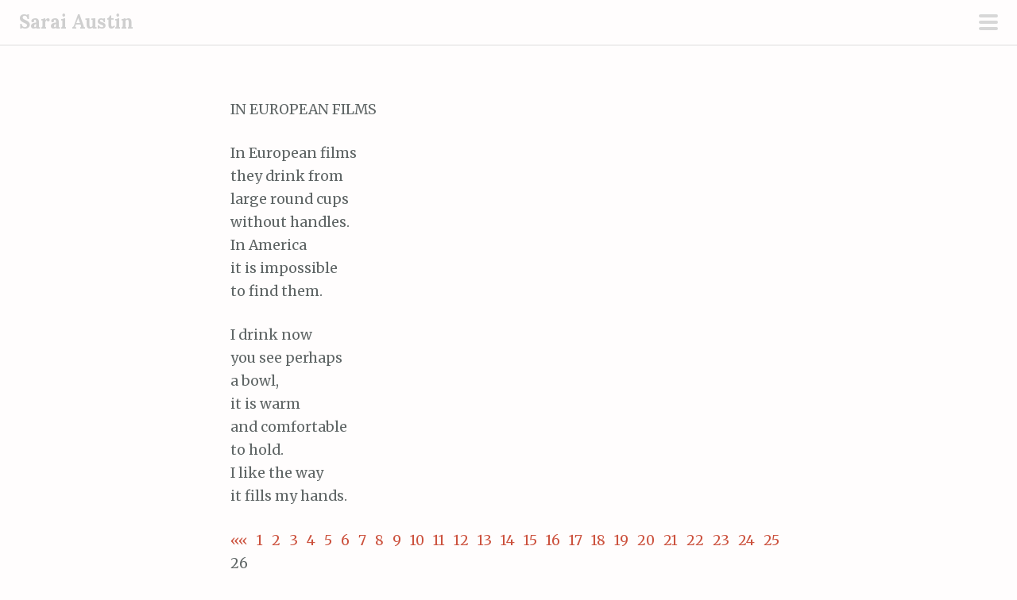

--- FILE ---
content_type: text/html; charset=UTF-8
request_url: https://saraiaustin.com/sarai/chapbooks/386-2/26/
body_size: 13238
content:
<!DOCTYPE html>
<html lang="en-US">
<head>
<meta charset="UTF-8">
<meta name="viewport" content="width=device-width, initial-scale=1">
<title>Other Summers &#8211; (long version) | Sarai Austin | Page 26</title>
<link rel="profile" href="http://gmpg.org/xfn/11">
<link rel="pingback" href="https://saraiaustin.com/xmlrpc.php">

<meta name='robots' content='max-image-preview:large' />
<link rel='dns-prefetch' href='//secure.gravatar.com' />
<link rel='dns-prefetch' href='//stats.wp.com' />
<link rel='dns-prefetch' href='//fonts.googleapis.com' />
<link rel='dns-prefetch' href='//v0.wordpress.com' />
<link rel="alternate" type="application/rss+xml" title="Sarai Austin &raquo; Feed" href="https://saraiaustin.com/feed/" />
<link rel="alternate" type="application/rss+xml" title="Sarai Austin &raquo; Comments Feed" href="https://saraiaustin.com/comments/feed/" />
<link rel="alternate" type="application/rss+xml" title="Sarai Austin &raquo; Other Summers &#8211; (long version) Comments Feed" href="https://saraiaustin.com/sarai/chapbooks/386-2/feed/" />
<link rel="alternate" title="oEmbed (JSON)" type="application/json+oembed" href="https://saraiaustin.com/wp-json/oembed/1.0/embed?url=https%3A%2F%2Fsaraiaustin.com%2Fsarai%2Fchapbooks%2F386-2%2F" />
<link rel="alternate" title="oEmbed (XML)" type="text/xml+oembed" href="https://saraiaustin.com/wp-json/oembed/1.0/embed?url=https%3A%2F%2Fsaraiaustin.com%2Fsarai%2Fchapbooks%2F386-2%2F&#038;format=xml" />
<style id='wp-img-auto-sizes-contain-inline-css' type='text/css'>
img:is([sizes=auto i],[sizes^="auto," i]){contain-intrinsic-size:3000px 1500px}
/*# sourceURL=wp-img-auto-sizes-contain-inline-css */
</style>
<link rel='stylesheet' id='twb-open-sans-css' href='https://fonts.googleapis.com/css?family=Open+Sans%3A300%2C400%2C500%2C600%2C700%2C800&#038;display=swap&#038;ver=6.9' type='text/css' media='all' />
<link rel='stylesheet' id='twbbwg-global-css' href='https://saraiaustin.com/wp-content/plugins/photo-gallery/booster/assets/css/global.css?ver=1.0.0' type='text/css' media='all' />
<link rel='stylesheet' id='scrawl-style-css' href='https://saraiaustin.com/wp-content/themes/My-Scrawl/style.css?ver=6.9' type='text/css' media='all' />
<link rel='stylesheet' id='scrawl-fonts-css' href='https://fonts.googleapis.com/css?family=Lora:400,700|Merriweather:400italic,400,700,700italic&#038;subset=latin%2Clatin-ext' type='text/css' media='all' />
<link rel='stylesheet' id='genericons-css' href='https://saraiaustin.com/wp-content/plugins/jetpack/_inc/genericons/genericons/genericons.css?ver=3.1' type='text/css' media='all' />
<style id='wp-emoji-styles-inline-css' type='text/css'>

	img.wp-smiley, img.emoji {
		display: inline !important;
		border: none !important;
		box-shadow: none !important;
		height: 1em !important;
		width: 1em !important;
		margin: 0 0.07em !important;
		vertical-align: -0.1em !important;
		background: none !important;
		padding: 0 !important;
	}
/*# sourceURL=wp-emoji-styles-inline-css */
</style>
<style id='wp-block-library-inline-css' type='text/css'>
:root{--wp-block-synced-color:#7a00df;--wp-block-synced-color--rgb:122,0,223;--wp-bound-block-color:var(--wp-block-synced-color);--wp-editor-canvas-background:#ddd;--wp-admin-theme-color:#007cba;--wp-admin-theme-color--rgb:0,124,186;--wp-admin-theme-color-darker-10:#006ba1;--wp-admin-theme-color-darker-10--rgb:0,107,160.5;--wp-admin-theme-color-darker-20:#005a87;--wp-admin-theme-color-darker-20--rgb:0,90,135;--wp-admin-border-width-focus:2px}@media (min-resolution:192dpi){:root{--wp-admin-border-width-focus:1.5px}}.wp-element-button{cursor:pointer}:root .has-very-light-gray-background-color{background-color:#eee}:root .has-very-dark-gray-background-color{background-color:#313131}:root .has-very-light-gray-color{color:#eee}:root .has-very-dark-gray-color{color:#313131}:root .has-vivid-green-cyan-to-vivid-cyan-blue-gradient-background{background:linear-gradient(135deg,#00d084,#0693e3)}:root .has-purple-crush-gradient-background{background:linear-gradient(135deg,#34e2e4,#4721fb 50%,#ab1dfe)}:root .has-hazy-dawn-gradient-background{background:linear-gradient(135deg,#faaca8,#dad0ec)}:root .has-subdued-olive-gradient-background{background:linear-gradient(135deg,#fafae1,#67a671)}:root .has-atomic-cream-gradient-background{background:linear-gradient(135deg,#fdd79a,#004a59)}:root .has-nightshade-gradient-background{background:linear-gradient(135deg,#330968,#31cdcf)}:root .has-midnight-gradient-background{background:linear-gradient(135deg,#020381,#2874fc)}:root{--wp--preset--font-size--normal:16px;--wp--preset--font-size--huge:42px}.has-regular-font-size{font-size:1em}.has-larger-font-size{font-size:2.625em}.has-normal-font-size{font-size:var(--wp--preset--font-size--normal)}.has-huge-font-size{font-size:var(--wp--preset--font-size--huge)}.has-text-align-center{text-align:center}.has-text-align-left{text-align:left}.has-text-align-right{text-align:right}.has-fit-text{white-space:nowrap!important}#end-resizable-editor-section{display:none}.aligncenter{clear:both}.items-justified-left{justify-content:flex-start}.items-justified-center{justify-content:center}.items-justified-right{justify-content:flex-end}.items-justified-space-between{justify-content:space-between}.screen-reader-text{border:0;clip-path:inset(50%);height:1px;margin:-1px;overflow:hidden;padding:0;position:absolute;width:1px;word-wrap:normal!important}.screen-reader-text:focus{background-color:#ddd;clip-path:none;color:#444;display:block;font-size:1em;height:auto;left:5px;line-height:normal;padding:15px 23px 14px;text-decoration:none;top:5px;width:auto;z-index:100000}html :where(.has-border-color){border-style:solid}html :where([style*=border-top-color]){border-top-style:solid}html :where([style*=border-right-color]){border-right-style:solid}html :where([style*=border-bottom-color]){border-bottom-style:solid}html :where([style*=border-left-color]){border-left-style:solid}html :where([style*=border-width]){border-style:solid}html :where([style*=border-top-width]){border-top-style:solid}html :where([style*=border-right-width]){border-right-style:solid}html :where([style*=border-bottom-width]){border-bottom-style:solid}html :where([style*=border-left-width]){border-left-style:solid}html :where(img[class*=wp-image-]){height:auto;max-width:100%}:where(figure){margin:0 0 1em}html :where(.is-position-sticky){--wp-admin--admin-bar--position-offset:var(--wp-admin--admin-bar--height,0px)}@media screen and (max-width:600px){html :where(.is-position-sticky){--wp-admin--admin-bar--position-offset:0px}}

/*# sourceURL=wp-block-library-inline-css */
</style><style id='global-styles-inline-css' type='text/css'>
:root{--wp--preset--aspect-ratio--square: 1;--wp--preset--aspect-ratio--4-3: 4/3;--wp--preset--aspect-ratio--3-4: 3/4;--wp--preset--aspect-ratio--3-2: 3/2;--wp--preset--aspect-ratio--2-3: 2/3;--wp--preset--aspect-ratio--16-9: 16/9;--wp--preset--aspect-ratio--9-16: 9/16;--wp--preset--color--black: #000000;--wp--preset--color--cyan-bluish-gray: #abb8c3;--wp--preset--color--white: #ffffff;--wp--preset--color--pale-pink: #f78da7;--wp--preset--color--vivid-red: #cf2e2e;--wp--preset--color--luminous-vivid-orange: #ff6900;--wp--preset--color--luminous-vivid-amber: #fcb900;--wp--preset--color--light-green-cyan: #7bdcb5;--wp--preset--color--vivid-green-cyan: #00d084;--wp--preset--color--pale-cyan-blue: #8ed1fc;--wp--preset--color--vivid-cyan-blue: #0693e3;--wp--preset--color--vivid-purple: #9b51e0;--wp--preset--gradient--vivid-cyan-blue-to-vivid-purple: linear-gradient(135deg,rgb(6,147,227) 0%,rgb(155,81,224) 100%);--wp--preset--gradient--light-green-cyan-to-vivid-green-cyan: linear-gradient(135deg,rgb(122,220,180) 0%,rgb(0,208,130) 100%);--wp--preset--gradient--luminous-vivid-amber-to-luminous-vivid-orange: linear-gradient(135deg,rgb(252,185,0) 0%,rgb(255,105,0) 100%);--wp--preset--gradient--luminous-vivid-orange-to-vivid-red: linear-gradient(135deg,rgb(255,105,0) 0%,rgb(207,46,46) 100%);--wp--preset--gradient--very-light-gray-to-cyan-bluish-gray: linear-gradient(135deg,rgb(238,238,238) 0%,rgb(169,184,195) 100%);--wp--preset--gradient--cool-to-warm-spectrum: linear-gradient(135deg,rgb(74,234,220) 0%,rgb(151,120,209) 20%,rgb(207,42,186) 40%,rgb(238,44,130) 60%,rgb(251,105,98) 80%,rgb(254,248,76) 100%);--wp--preset--gradient--blush-light-purple: linear-gradient(135deg,rgb(255,206,236) 0%,rgb(152,150,240) 100%);--wp--preset--gradient--blush-bordeaux: linear-gradient(135deg,rgb(254,205,165) 0%,rgb(254,45,45) 50%,rgb(107,0,62) 100%);--wp--preset--gradient--luminous-dusk: linear-gradient(135deg,rgb(255,203,112) 0%,rgb(199,81,192) 50%,rgb(65,88,208) 100%);--wp--preset--gradient--pale-ocean: linear-gradient(135deg,rgb(255,245,203) 0%,rgb(182,227,212) 50%,rgb(51,167,181) 100%);--wp--preset--gradient--electric-grass: linear-gradient(135deg,rgb(202,248,128) 0%,rgb(113,206,126) 100%);--wp--preset--gradient--midnight: linear-gradient(135deg,rgb(2,3,129) 0%,rgb(40,116,252) 100%);--wp--preset--font-size--small: 13px;--wp--preset--font-size--medium: 20px;--wp--preset--font-size--large: 36px;--wp--preset--font-size--x-large: 42px;--wp--preset--spacing--20: 0.44rem;--wp--preset--spacing--30: 0.67rem;--wp--preset--spacing--40: 1rem;--wp--preset--spacing--50: 1.5rem;--wp--preset--spacing--60: 2.25rem;--wp--preset--spacing--70: 3.38rem;--wp--preset--spacing--80: 5.06rem;--wp--preset--shadow--natural: 6px 6px 9px rgba(0, 0, 0, 0.2);--wp--preset--shadow--deep: 12px 12px 50px rgba(0, 0, 0, 0.4);--wp--preset--shadow--sharp: 6px 6px 0px rgba(0, 0, 0, 0.2);--wp--preset--shadow--outlined: 6px 6px 0px -3px rgb(255, 255, 255), 6px 6px rgb(0, 0, 0);--wp--preset--shadow--crisp: 6px 6px 0px rgb(0, 0, 0);}:where(.is-layout-flex){gap: 0.5em;}:where(.is-layout-grid){gap: 0.5em;}body .is-layout-flex{display: flex;}.is-layout-flex{flex-wrap: wrap;align-items: center;}.is-layout-flex > :is(*, div){margin: 0;}body .is-layout-grid{display: grid;}.is-layout-grid > :is(*, div){margin: 0;}:where(.wp-block-columns.is-layout-flex){gap: 2em;}:where(.wp-block-columns.is-layout-grid){gap: 2em;}:where(.wp-block-post-template.is-layout-flex){gap: 1.25em;}:where(.wp-block-post-template.is-layout-grid){gap: 1.25em;}.has-black-color{color: var(--wp--preset--color--black) !important;}.has-cyan-bluish-gray-color{color: var(--wp--preset--color--cyan-bluish-gray) !important;}.has-white-color{color: var(--wp--preset--color--white) !important;}.has-pale-pink-color{color: var(--wp--preset--color--pale-pink) !important;}.has-vivid-red-color{color: var(--wp--preset--color--vivid-red) !important;}.has-luminous-vivid-orange-color{color: var(--wp--preset--color--luminous-vivid-orange) !important;}.has-luminous-vivid-amber-color{color: var(--wp--preset--color--luminous-vivid-amber) !important;}.has-light-green-cyan-color{color: var(--wp--preset--color--light-green-cyan) !important;}.has-vivid-green-cyan-color{color: var(--wp--preset--color--vivid-green-cyan) !important;}.has-pale-cyan-blue-color{color: var(--wp--preset--color--pale-cyan-blue) !important;}.has-vivid-cyan-blue-color{color: var(--wp--preset--color--vivid-cyan-blue) !important;}.has-vivid-purple-color{color: var(--wp--preset--color--vivid-purple) !important;}.has-black-background-color{background-color: var(--wp--preset--color--black) !important;}.has-cyan-bluish-gray-background-color{background-color: var(--wp--preset--color--cyan-bluish-gray) !important;}.has-white-background-color{background-color: var(--wp--preset--color--white) !important;}.has-pale-pink-background-color{background-color: var(--wp--preset--color--pale-pink) !important;}.has-vivid-red-background-color{background-color: var(--wp--preset--color--vivid-red) !important;}.has-luminous-vivid-orange-background-color{background-color: var(--wp--preset--color--luminous-vivid-orange) !important;}.has-luminous-vivid-amber-background-color{background-color: var(--wp--preset--color--luminous-vivid-amber) !important;}.has-light-green-cyan-background-color{background-color: var(--wp--preset--color--light-green-cyan) !important;}.has-vivid-green-cyan-background-color{background-color: var(--wp--preset--color--vivid-green-cyan) !important;}.has-pale-cyan-blue-background-color{background-color: var(--wp--preset--color--pale-cyan-blue) !important;}.has-vivid-cyan-blue-background-color{background-color: var(--wp--preset--color--vivid-cyan-blue) !important;}.has-vivid-purple-background-color{background-color: var(--wp--preset--color--vivid-purple) !important;}.has-black-border-color{border-color: var(--wp--preset--color--black) !important;}.has-cyan-bluish-gray-border-color{border-color: var(--wp--preset--color--cyan-bluish-gray) !important;}.has-white-border-color{border-color: var(--wp--preset--color--white) !important;}.has-pale-pink-border-color{border-color: var(--wp--preset--color--pale-pink) !important;}.has-vivid-red-border-color{border-color: var(--wp--preset--color--vivid-red) !important;}.has-luminous-vivid-orange-border-color{border-color: var(--wp--preset--color--luminous-vivid-orange) !important;}.has-luminous-vivid-amber-border-color{border-color: var(--wp--preset--color--luminous-vivid-amber) !important;}.has-light-green-cyan-border-color{border-color: var(--wp--preset--color--light-green-cyan) !important;}.has-vivid-green-cyan-border-color{border-color: var(--wp--preset--color--vivid-green-cyan) !important;}.has-pale-cyan-blue-border-color{border-color: var(--wp--preset--color--pale-cyan-blue) !important;}.has-vivid-cyan-blue-border-color{border-color: var(--wp--preset--color--vivid-cyan-blue) !important;}.has-vivid-purple-border-color{border-color: var(--wp--preset--color--vivid-purple) !important;}.has-vivid-cyan-blue-to-vivid-purple-gradient-background{background: var(--wp--preset--gradient--vivid-cyan-blue-to-vivid-purple) !important;}.has-light-green-cyan-to-vivid-green-cyan-gradient-background{background: var(--wp--preset--gradient--light-green-cyan-to-vivid-green-cyan) !important;}.has-luminous-vivid-amber-to-luminous-vivid-orange-gradient-background{background: var(--wp--preset--gradient--luminous-vivid-amber-to-luminous-vivid-orange) !important;}.has-luminous-vivid-orange-to-vivid-red-gradient-background{background: var(--wp--preset--gradient--luminous-vivid-orange-to-vivid-red) !important;}.has-very-light-gray-to-cyan-bluish-gray-gradient-background{background: var(--wp--preset--gradient--very-light-gray-to-cyan-bluish-gray) !important;}.has-cool-to-warm-spectrum-gradient-background{background: var(--wp--preset--gradient--cool-to-warm-spectrum) !important;}.has-blush-light-purple-gradient-background{background: var(--wp--preset--gradient--blush-light-purple) !important;}.has-blush-bordeaux-gradient-background{background: var(--wp--preset--gradient--blush-bordeaux) !important;}.has-luminous-dusk-gradient-background{background: var(--wp--preset--gradient--luminous-dusk) !important;}.has-pale-ocean-gradient-background{background: var(--wp--preset--gradient--pale-ocean) !important;}.has-electric-grass-gradient-background{background: var(--wp--preset--gradient--electric-grass) !important;}.has-midnight-gradient-background{background: var(--wp--preset--gradient--midnight) !important;}.has-small-font-size{font-size: var(--wp--preset--font-size--small) !important;}.has-medium-font-size{font-size: var(--wp--preset--font-size--medium) !important;}.has-large-font-size{font-size: var(--wp--preset--font-size--large) !important;}.has-x-large-font-size{font-size: var(--wp--preset--font-size--x-large) !important;}
/*# sourceURL=global-styles-inline-css */
</style>

<style id='classic-theme-styles-inline-css' type='text/css'>
/*! This file is auto-generated */
.wp-block-button__link{color:#fff;background-color:#32373c;border-radius:9999px;box-shadow:none;text-decoration:none;padding:calc(.667em + 2px) calc(1.333em + 2px);font-size:1.125em}.wp-block-file__button{background:#32373c;color:#fff;text-decoration:none}
/*# sourceURL=/wp-includes/css/classic-themes.min.css */
</style>
<link rel='stylesheet' id='colorbox-css' href='https://saraiaustin.com/wp-content/plugins/gallery-image-gallery-photo/Style/colorbox.css?ver=6.9' type='text/css' media='all' />
<link rel='stylesheet' id='swipebox-css' href='https://saraiaustin.com/wp-content/plugins/gallery-image-gallery-photo/Style/swipebox.css?ver=6.9' type='text/css' media='all' />
<link rel='stylesheet' id='justifiedGallery-css' href='https://saraiaustin.com/wp-content/plugins/gallery-image-gallery-photo/Style/justifiedGallery.css?ver=6.9' type='text/css' media='all' />
<link rel='stylesheet' id='Rich_Web_Gallery_Image-css' href='https://saraiaustin.com/wp-content/plugins/gallery-image-gallery-photo/Style/Rich-Web-Gallery-Image-Widget.css?ver=6.9' type='text/css' media='all' />
<link rel='stylesheet' id='fontawesomeGI-css-css' href='https://saraiaustin.com/wp-content/plugins/gallery-image-gallery-photo/Style/richwebicons.css?ver=6.9' type='text/css' media='all' />
<link rel='stylesheet' id='bwg_fonts-css' href='https://saraiaustin.com/wp-content/plugins/photo-gallery/css/bwg-fonts/fonts.css?ver=0.0.1' type='text/css' media='all' />
<link rel='stylesheet' id='sumoselect-css' href='https://saraiaustin.com/wp-content/plugins/photo-gallery/css/sumoselect.min.css?ver=3.4.6' type='text/css' media='all' />
<link rel='stylesheet' id='mCustomScrollbar-css' href='https://saraiaustin.com/wp-content/plugins/photo-gallery/css/jquery.mCustomScrollbar.min.css?ver=3.1.5' type='text/css' media='all' />
<link rel='stylesheet' id='bwg_frontend-css' href='https://saraiaustin.com/wp-content/plugins/photo-gallery/css/styles.min.css?ver=1.8.35' type='text/css' media='all' />
<link rel='stylesheet' id='parent-style-css' href='https://saraiaustin.com/wp-content/themes/scrawl/style.css?ver=6.9' type='text/css' media='all' />
<link rel='stylesheet' id='msl-main-css' href='https://saraiaustin.com/wp-content/plugins/master-slider/public/assets/css/masterslider.main.css?ver=3.11.0' type='text/css' media='all' />
<link rel='stylesheet' id='msl-custom-css' href='https://saraiaustin.com/wp-content/uploads/master-slider/custom.css?ver=2.1' type='text/css' media='all' />
<link rel='stylesheet' id='frs-css-css' href='https://saraiaustin.com/wp-content/plugins/fluid-responsive-slideshow/css/frs.css?ver=2.3.1' type='text/css' media='all' />
<link rel='stylesheet' id='frs-position-css' href='https://saraiaustin.com/wp-content/plugins/fluid-responsive-slideshow/css/frs-position.css?ver=2.3.1' type='text/css' media='all' />
<link rel='stylesheet' id='OpenSans-css' href='https://fonts.googleapis.com/css?family=Open+Sans%3A400italic%2C700italic%2C400%2C700&#038;ver=2.3.1' type='text/css' media='all' />
<script type="text/javascript" src="https://saraiaustin.com/wp-includes/js/jquery/jquery.min.js?ver=3.7.1" id="jquery-core-js"></script>
<script type="text/javascript" src="https://saraiaustin.com/wp-includes/js/jquery/jquery-migrate.min.js?ver=3.4.1" id="jquery-migrate-js"></script>
<script type="text/javascript" src="https://saraiaustin.com/wp-content/plugins/photo-gallery/booster/assets/js/circle-progress.js?ver=1.2.2" id="twbbwg-circle-js"></script>
<script type="text/javascript" id="twbbwg-global-js-extra">
/* <![CDATA[ */
var twb = {"nonce":"cd941954d2","ajax_url":"https://saraiaustin.com/wp-admin/admin-ajax.php","plugin_url":"https://saraiaustin.com/wp-content/plugins/photo-gallery/booster","href":"https://saraiaustin.com/wp-admin/admin.php?page=twbbwg_photo-gallery"};
var twb = {"nonce":"cd941954d2","ajax_url":"https://saraiaustin.com/wp-admin/admin-ajax.php","plugin_url":"https://saraiaustin.com/wp-content/plugins/photo-gallery/booster","href":"https://saraiaustin.com/wp-admin/admin.php?page=twbbwg_photo-gallery"};
//# sourceURL=twbbwg-global-js-extra
/* ]]> */
</script>
<script type="text/javascript" src="https://saraiaustin.com/wp-content/plugins/photo-gallery/booster/assets/js/global.js?ver=1.0.0" id="twbbwg-global-js"></script>
<script type="text/javascript" src="https://saraiaustin.com/wp-content/plugins/fluid-responsive-slideshow/js/frs.js?ver=2.3.1" id="fluid-responsive-slideshow-js"></script>
<script type="text/javascript" src="https://saraiaustin.com/wp-content/plugins/fluid-responsive-slideshow/js/jquery.touchSwipe.min.js?ver=6.9" id="touchSwipe_js-js"></script>
<script type="text/javascript" src="https://saraiaustin.com/wp-content/plugins/fluid-responsive-slideshow/js/imagesloaded.min.js?ver=2.3.1" id="images-loaded-js"></script>
<script type="text/javascript" src="https://saraiaustin.com/wp-includes/js/jquery/ui/core.min.js?ver=1.13.3" id="jquery-ui-core-js"></script>
<script type="text/javascript" src="https://saraiaustin.com/wp-includes/js/imagesloaded.min.js?ver=5.0.0" id="imagesloaded-js"></script>
<script type="text/javascript" src="https://saraiaustin.com/wp-includes/js/masonry.min.js?ver=4.2.2" id="masonry-js"></script>
<script type="text/javascript" src="https://saraiaustin.com/wp-content/plugins/gallery-image-gallery-photo/Scripts/jquery.swipebox.min.js?ver=6.9" id="swipebox-js"></script>
<script type="text/javascript" src="https://saraiaustin.com/wp-content/plugins/gallery-image-gallery-photo/Scripts/jquery.colorbox-min.js?ver=6.9" id="colorbox-js"></script>
<script type="text/javascript" src="https://saraiaustin.com/wp-content/plugins/gallery-image-gallery-photo/Scripts/jquery.justifiedGallery.js?ver=6.9" id="justifiedGallery-js"></script>
<script type="text/javascript" src="https://saraiaustin.com/wp-content/plugins/gallery-image-gallery-photo/Scripts/classie.js?ver=6.9" id="classie-js"></script>
<script type="text/javascript" src="https://saraiaustin.com/wp-content/plugins/gallery-image-gallery-photo/Scripts/modernizr-custom.js?ver=6.9" id="Rich_Web_Gallery_Image2-js"></script>
<script type="text/javascript" src="https://saraiaustin.com/wp-content/plugins/gallery-image-gallery-photo/Scripts/Rich-Web-Gallery-Image-Widget.js?ver=6.9" id="Rich_Web_Gallery_Image-js"></script>
<script type="text/javascript" src="https://saraiaustin.com/wp-content/plugins/photo-gallery/js/jquery.sumoselect.min.js?ver=3.4.6" id="sumoselect-js"></script>
<script type="text/javascript" src="https://saraiaustin.com/wp-content/plugins/photo-gallery/js/tocca.min.js?ver=2.0.9" id="bwg_mobile-js"></script>
<script type="text/javascript" src="https://saraiaustin.com/wp-content/plugins/photo-gallery/js/jquery.mCustomScrollbar.concat.min.js?ver=3.1.5" id="mCustomScrollbar-js"></script>
<script type="text/javascript" src="https://saraiaustin.com/wp-content/plugins/photo-gallery/js/jquery.fullscreen.min.js?ver=0.6.0" id="jquery-fullscreen-js"></script>
<script type="text/javascript" id="bwg_frontend-js-extra">
/* <![CDATA[ */
var bwg_objectsL10n = {"bwg_field_required":"field is required.","bwg_mail_validation":"This is not a valid email address.","bwg_search_result":"There are no images matching your search.","bwg_select_tag":"Select Tag","bwg_order_by":"Order By","bwg_search":"Search","bwg_show_ecommerce":"Show Ecommerce","bwg_hide_ecommerce":"Hide Ecommerce","bwg_show_comments":"Show Comments","bwg_hide_comments":"Hide Comments","bwg_restore":"Restore","bwg_maximize":"Maximize","bwg_fullscreen":"Fullscreen","bwg_exit_fullscreen":"Exit Fullscreen","bwg_search_tag":"SEARCH...","bwg_tag_no_match":"No tags found","bwg_all_tags_selected":"All tags selected","bwg_tags_selected":"tags selected","play":"Play","pause":"Pause","is_pro":"","bwg_play":"Play","bwg_pause":"Pause","bwg_hide_info":"Hide info","bwg_show_info":"Show info","bwg_hide_rating":"Hide rating","bwg_show_rating":"Show rating","ok":"Ok","cancel":"Cancel","select_all":"Select all","lazy_load":"0","lazy_loader":"https://saraiaustin.com/wp-content/plugins/photo-gallery/images/ajax_loader.png","front_ajax":"0","bwg_tag_see_all":"see all tags","bwg_tag_see_less":"see less tags"};
//# sourceURL=bwg_frontend-js-extra
/* ]]> */
</script>
<script type="text/javascript" src="https://saraiaustin.com/wp-content/plugins/photo-gallery/js/scripts.min.js?ver=1.8.35" id="bwg_frontend-js"></script>
<link rel="https://api.w.org/" href="https://saraiaustin.com/wp-json/" /><link rel="alternate" title="JSON" type="application/json" href="https://saraiaustin.com/wp-json/wp/v2/pages/386" /><link rel="EditURI" type="application/rsd+xml" title="RSD" href="https://saraiaustin.com/xmlrpc.php?rsd" />
<meta name="generator" content="WordPress 6.9" />
<link rel="canonical" href="https://saraiaustin.com/sarai/chapbooks/386-2/26/" />
<link rel='shortlink' href='https://wp.me/P87O5v-6e' />
<script>var ms_grabbing_curosr = 'https://saraiaustin.com/wp-content/plugins/master-slider/public/assets/css/common/grabbing.cur', ms_grab_curosr = 'https://saraiaustin.com/wp-content/plugins/master-slider/public/assets/css/common/grab.cur';</script>
<meta name="generator" content="MasterSlider 3.11.0 - Responsive Touch Image Slider | avt.li/msf" />
	<style>img#wpstats{display:none}</style>
		
<!-- Jetpack Open Graph Tags -->
<meta property="og:type" content="article" />
<meta property="og:title" content="Other Summers &#8211; (long version)" />
<meta property="og:url" content="https://saraiaustin.com/sarai/chapbooks/386-2/" />
<meta property="og:description" content="DAILY REMINDER Mail mortgage fix faucets post books pay phone bill car tuned unemployment. Take:  book, blanket, toys, thermos, snacks. Appointment with accountant solve moving dilemma pack. Red pa…" />
<meta property="article:published_time" content="2016-12-10T07:16:02+00:00" />
<meta property="article:modified_time" content="2017-02-21T06:35:47+00:00" />
<meta property="og:site_name" content="Sarai Austin" />
<meta property="og:image" content="https://saraiaustin.com/wp-content/uploads/2016/12/Other-Summers-Cover.jpg" />
<meta property="og:image:width" content="439" />
<meta property="og:image:height" content="514" />
<meta property="og:image:alt" content="" />
<meta property="og:locale" content="en_US" />
<meta name="twitter:text:title" content="Other Summers &#8211; (long version)" />
<meta name="twitter:image" content="https://saraiaustin.com/wp-content/uploads/2016/12/Other-Summers-Cover.jpg?w=640" />
<meta name="twitter:card" content="summary_large_image" />

<!-- End Jetpack Open Graph Tags -->
<link rel="icon" href="https://saraiaustin.com/wp-content/uploads/2016/11/cropped-sarailogo2-32x32.jpg" sizes="32x32" />
<link rel="icon" href="https://saraiaustin.com/wp-content/uploads/2016/11/cropped-sarailogo2-192x192.jpg" sizes="192x192" />
<link rel="apple-touch-icon" href="https://saraiaustin.com/wp-content/uploads/2016/11/cropped-sarailogo2-180x180.jpg" />
<meta name="msapplication-TileImage" content="https://saraiaustin.com/wp-content/uploads/2016/11/cropped-sarailogo2-270x270.jpg" />
</head>

<body class="wp-singular page-template-default page page-id-386 page-child parent-pageid-881 paged-26 page-paged-26 wp-theme-scrawl wp-child-theme-My-Scrawl _masterslider _ms_version_3.11.0 group-blog">
	<button class="menu-toggle x">
		<span class="lines"></span>
		<span class="screen-reader-text">Primary Menu</span>
	</button>
	<div class="slide-menu">
				
		<h1 class="site-title"><a href="https://saraiaustin.com/" rel="home">Sarai Austin</a></h1>
		<h2 class="site-description">writer</h2>
		
				
					<nav id="site-navigation" class="main-navigation" role="navigation">
				<div class="menu-content-container"><ul id="menu-content" class="menu"><li id="menu-item-424" class="menu-item menu-item-type-post_type menu-item-object-page menu-item-home current-page-ancestor menu-item-424"><a href="https://saraiaustin.com/">Home</a></li>
<li id="menu-item-1182" class="menu-item menu-item-type-post_type menu-item-object-page menu-item-1182"><a href="https://saraiaustin.com/sarai/about/">About</a></li>
<li id="menu-item-1455" class="menu-item menu-item-type-post_type menu-item-object-page menu-item-1455"><a href="https://saraiaustin.com/sarai/making-the-bed/">Making the Bed</a></li>
<li id="menu-item-1187" class="menu-item menu-item-type-post_type menu-item-object-page menu-item-1187"><a href="https://saraiaustin.com/posts/">Posts</a></li>
<li id="menu-item-454" class="menu-item menu-item-type-post_type menu-item-object-page menu-item-454"><a href="https://saraiaustin.com/sarai/who-i-am/">Who I Am</a></li>
<li id="menu-item-24" class="menu-item menu-item-type-post_type menu-item-object-page menu-item-24"><a href="https://saraiaustin.com/sarai/september-24-1946-october-16-2016/">Obituary Card</a></li>
<li id="menu-item-310" class="menu-item menu-item-type-post_type menu-item-object-page menu-item-310"><a href="https://saraiaustin.com/sarai/photos-2/">Photos of Sarai</a></li>
<li id="menu-item-883" class="menu-item menu-item-type-post_type menu-item-object-page current-page-ancestor menu-item-883"><a href="https://saraiaustin.com/sarai/chapbooks/">Chapbooks</a></li>
<li id="menu-item-1334" class="menu-item menu-item-type-post_type menu-item-object-page menu-item-1334"><a href="https://saraiaustin.com/sarai/chronological/">Chronological &#8211; There is No Autobiography but This</a></li>
<li id="menu-item-1250" class="menu-item menu-item-type-post_type menu-item-object-page menu-item-1250"><a href="https://saraiaustin.com/sarai/easter-sunday-april-16-2017/">Easter Sunday, April 16, 2017</a></li>
<li id="menu-item-1424" class="menu-item menu-item-type-post_type menu-item-object-page menu-item-1424"><a href="https://saraiaustin.com/?page_id=1423">June, 1976</a></li>
<li id="menu-item-1488" class="menu-item menu-item-type-post_type menu-item-object-page menu-item-1488"><a href="https://saraiaustin.com/sarai/peace-pilgrim/">Peace Pilgrim</a></li>
</ul></div>			</nav><!-- #site-navigation -->
				
			<div id="secondary" class="widget-area" role="complementary">
		<aside id="text-2" class="widget widget_text">			<div class="textwidget"></div>
		</aside>
		<aside id="recent-posts-4" class="widget widget_recent_entries">
		<h1 class="widget-title">Recent Posts</h1>
		<ul>
											<li>
					<a href="https://saraiaustin.com/2017/11/04/once-more-into-the-abyss-of-the-time-beyond/">Once more into the abyss of the time beyond.</a>
											<span class="post-date">November 4, 2017</span>
									</li>
											<li>
					<a href="https://saraiaustin.com/2017/10/13/address/">address</a>
											<span class="post-date">October 13, 2017</span>
									</li>
											<li>
					<a href="https://saraiaustin.com/2017/10/10/keyboard-sarais-911-poem/">Keyboard (Sarai&#8217;s 9/11 poem)</a>
											<span class="post-date">October 10, 2017</span>
									</li>
											<li>
					<a href="https://saraiaustin.com/2017/10/09/trifles/">trifles</a>
											<span class="post-date">October 9, 2017</span>
									</li>
											<li>
					<a href="https://saraiaustin.com/2017/10/04/biting/">biting</a>
											<span class="post-date">October 4, 2017</span>
									</li>
					</ul>

		</aside><aside id="categories-4" class="widget widget_categories"><h1 class="widget-title">Categories</h1><form action="https://saraiaustin.com" method="get"><label class="screen-reader-text" for="cat">Categories</label><select  name='cat' id='cat' class='postform'>
	<option value='-1'>Select Category</option>
	<option class="level-0" value="9">1970s&nbsp;&nbsp;(10)</option>
	<option class="level-0" value="5">1976&nbsp;&nbsp;(5)</option>
	<option class="level-0" value="7">1977&nbsp;&nbsp;(1)</option>
	<option class="level-0" value="11">1980s&nbsp;&nbsp;(4)</option>
	<option class="level-0" value="12">1987&nbsp;&nbsp;(1)</option>
	<option class="level-0" value="10">1989&nbsp;&nbsp;(2)</option>
	<option class="level-0" value="16">1994&nbsp;&nbsp;(1)</option>
	<option class="level-0" value="4">1999&nbsp;&nbsp;(6)</option>
	<option class="level-1" value="15">&nbsp;&nbsp;&nbsp;2001&nbsp;&nbsp;(3)</option>
	<option class="level-0" value="14">2014&nbsp;&nbsp;(4)</option>
	<option class="level-0" value="13">2015&nbsp;&nbsp;(2)</option>
	<option class="level-0" value="1">Uncategorized&nbsp;&nbsp;(1)</option>
</select>
</form><script type="text/javascript">
/* <![CDATA[ */

( ( dropdownId ) => {
	const dropdown = document.getElementById( dropdownId );
	function onSelectChange() {
		setTimeout( () => {
			if ( 'escape' === dropdown.dataset.lastkey ) {
				return;
			}
			if ( dropdown.value && parseInt( dropdown.value ) > 0 && dropdown instanceof HTMLSelectElement ) {
				dropdown.parentElement.submit();
			}
		}, 250 );
	}
	function onKeyUp( event ) {
		if ( 'Escape' === event.key ) {
			dropdown.dataset.lastkey = 'escape';
		} else {
			delete dropdown.dataset.lastkey;
		}
	}
	function onClick() {
		delete dropdown.dataset.lastkey;
	}
	dropdown.addEventListener( 'keyup', onKeyUp );
	dropdown.addEventListener( 'click', onClick );
	dropdown.addEventListener( 'change', onSelectChange );
})( "cat" );

//# sourceURL=WP_Widget_Categories%3A%3Awidget
/* ]]> */
</script>
</aside><aside id="nav_menu-2" class="widget widget_nav_menu"><div class="menu-content-container"><ul id="menu-content-1" class="menu"><li class="menu-item menu-item-type-post_type menu-item-object-page menu-item-home current-page-ancestor menu-item-424"><a href="https://saraiaustin.com/">Home</a></li>
<li class="menu-item menu-item-type-post_type menu-item-object-page menu-item-1182"><a href="https://saraiaustin.com/sarai/about/">About</a></li>
<li class="menu-item menu-item-type-post_type menu-item-object-page menu-item-1455"><a href="https://saraiaustin.com/sarai/making-the-bed/">Making the Bed</a></li>
<li class="menu-item menu-item-type-post_type menu-item-object-page menu-item-1187"><a href="https://saraiaustin.com/posts/">Posts</a></li>
<li class="menu-item menu-item-type-post_type menu-item-object-page menu-item-454"><a href="https://saraiaustin.com/sarai/who-i-am/">Who I Am</a></li>
<li class="menu-item menu-item-type-post_type menu-item-object-page menu-item-24"><a href="https://saraiaustin.com/sarai/september-24-1946-october-16-2016/">Obituary Card</a></li>
<li class="menu-item menu-item-type-post_type menu-item-object-page menu-item-310"><a href="https://saraiaustin.com/sarai/photos-2/">Photos of Sarai</a></li>
<li class="menu-item menu-item-type-post_type menu-item-object-page current-page-ancestor menu-item-883"><a href="https://saraiaustin.com/sarai/chapbooks/">Chapbooks</a></li>
<li class="menu-item menu-item-type-post_type menu-item-object-page menu-item-1334"><a href="https://saraiaustin.com/sarai/chronological/">Chronological &#8211; There is No Autobiography but This</a></li>
<li class="menu-item menu-item-type-post_type menu-item-object-page menu-item-1250"><a href="https://saraiaustin.com/sarai/easter-sunday-april-16-2017/">Easter Sunday, April 16, 2017</a></li>
<li class="menu-item menu-item-type-post_type menu-item-object-page menu-item-1424"><a href="https://saraiaustin.com/?page_id=1423">June, 1976</a></li>
<li class="menu-item menu-item-type-post_type menu-item-object-page menu-item-1488"><a href="https://saraiaustin.com/sarai/peace-pilgrim/">Peace Pilgrim</a></li>
</ul></div></aside><aside id="search-4" class="widget widget_search"><form role="search" method="get" class="search-form" action="https://saraiaustin.com/">
				<label>
					<span class="screen-reader-text">Search for:</span>
					<input type="search" class="search-field" placeholder="Search &hellip;" value="" name="s" />
				</label>
				<input type="submit" class="search-submit" value="Search" />
			</form></aside><aside id="pages-2" class="widget widget_pages"><h1 class="widget-title">Pages</h1>
			<ul>
				<li class="page_item page-item-1186"><a href="https://saraiaustin.com/posts/">Posts</a></li>
<li class="page_item page-item-419 page_item_has_children current_page_ancestor"><a href="https://saraiaustin.com/">Sarai</a>
<ul class='children'>
	<li class="page_item page-item-1181"><a href="https://saraiaustin.com/sarai/about/">About</a></li>
	<li class="page_item page-item-21"><a href="https://saraiaustin.com/sarai/september-24-1946-october-16-2016/">Answers</a></li>
	<li class="page_item page-item-881 page_item_has_children current_page_ancestor current_page_parent"><a href="https://saraiaustin.com/sarai/chapbooks/">Chapbooks</a>
	<ul class='children'>
		<li class="page_item page-item-757"><a href="https://saraiaustin.com/sarai/chapbooks/46-postcards/">46 Postcards</a></li>
		<li class="page_item page-item-1341"><a href="https://saraiaustin.com/sarai/chapbooks/autumn-comes/">Autumn Comes</a></li>
		<li class="page_item page-item-348"><a href="https://saraiaustin.com/sarai/chapbooks/348-2/">Bare Woman</a></li>
		<li class="page_item page-item-321"><a href="https://saraiaustin.com/sarai/chapbooks/in-then-out/">In, then Out</a></li>
		<li class="page_item page-item-460"><a href="https://saraiaustin.com/sarai/chapbooks/in-then-out-2/">In, then Out</a></li>
		<li class="page_item page-item-386 current_page_item"><a href="https://saraiaustin.com/sarai/chapbooks/386-2/" aria-current="page">Other Summers &#8211; (long version)</a></li>
		<li class="page_item page-item-1076 page_item_has_children"><a href="https://saraiaustin.com/sarai/chapbooks/other-summers-early-poems/">Other Summers &#8211; (short version)</a>
		<ul class='children'>
			<li class="page_item page-item-1107"><a href="https://saraiaustin.com/sarai/chapbooks/other-summers-early-poems/all-action-is-useless/">All Action Is Useless</a></li>
			<li class="page_item page-item-1128"><a href="https://saraiaustin.com/sarai/chapbooks/other-summers-early-poems/answers/">Answers</a></li>
			<li class="page_item page-item-1122"><a href="https://saraiaustin.com/sarai/chapbooks/other-summers-early-poems/beige/">Beige</a></li>
			<li class="page_item page-item-1110"><a href="https://saraiaustin.com/sarai/chapbooks/other-summers-early-poems/bird-rocked/">Bird Rocked</a></li>
			<li class="page_item page-item-1113"><a href="https://saraiaustin.com/sarai/chapbooks/other-summers-early-poems/caffeine/">Caffeine</a></li>
			<li class="page_item page-item-1080"><a href="https://saraiaustin.com/sarai/chapbooks/other-summers-early-poems/country-girls/">Country Girls</a></li>
			<li class="page_item page-item-1098"><a href="https://saraiaustin.com/sarai/chapbooks/other-summers-early-poems/flash-and-nails-part-two/">Flash And Nails   Part two</a></li>
			<li class="page_item page-item-1119"><a href="https://saraiaustin.com/sarai/chapbooks/other-summers-early-poems/grasping/">Grasping</a></li>
			<li class="page_item page-item-1131"><a href="https://saraiaustin.com/sarai/chapbooks/other-summers-early-poems/in-european-films/">In European Films</a></li>
			<li class="page_item page-item-1104"><a href="https://saraiaustin.com/sarai/chapbooks/other-summers-early-poems/in-the-cemetery/">In The Cemetery</a></li>
			<li class="page_item page-item-1101"><a href="https://saraiaustin.com/sarai/chapbooks/other-summers-early-poems/love-notes/">Love Notes</a></li>
			<li class="page_item page-item-1089"><a href="https://saraiaustin.com/sarai/chapbooks/other-summers-early-poems/other-summers/">Other Summers</a></li>
			<li class="page_item page-item-1095"><a href="https://saraiaustin.com/sarai/chapbooks/other-summers-early-poems/premenstrual-tension/">Premenstrual Tension</a></li>
			<li class="page_item page-item-1083"><a href="https://saraiaustin.com/sarai/chapbooks/other-summers-early-poems/sepia/">Sepia</a></li>
			<li class="page_item page-item-1125"><a href="https://saraiaustin.com/sarai/chapbooks/other-summers-early-poems/sibyl/">Sibyl</a></li>
			<li class="page_item page-item-1086"><a href="https://saraiaustin.com/sarai/chapbooks/other-summers-early-poems/sundays/">Sundays</a></li>
			<li class="page_item page-item-1116"><a href="https://saraiaustin.com/sarai/chapbooks/other-summers-early-poems/the-photo-caption/">The Photo Caption</a></li>
			<li class="page_item page-item-1092"><a href="https://saraiaustin.com/sarai/chapbooks/other-summers-early-poems/watermelon/">Watermelon</a></li>
		</ul>
</li>
		<li class="page_item page-item-861"><a href="https://saraiaustin.com/sarai/chapbooks/provocative-duet/">Provocative Duet</a></li>
		<li class="page_item page-item-911 page_item_has_children"><a href="https://saraiaustin.com/sarai/chapbooks/sassafrass-blues-poems/">Sassafrass &#8211; blues poems</a>
		<ul class='children'>
			<li class="page_item page-item-919"><a href="https://saraiaustin.com/sarai/chapbooks/sassafrass-blues-poems/a-little-unfinished-song/">A Little Unfinished Song</a></li>
			<li class="page_item page-item-941"><a href="https://saraiaustin.com/sarai/chapbooks/sassafrass-blues-poems/bottle-neck-blues/">Bottle Neck Blues</a></li>
			<li class="page_item page-item-937"><a href="https://saraiaustin.com/sarai/chapbooks/sassafrass-blues-poems/clothes-line-blues/">Clothes Line Blues</a></li>
			<li class="page_item page-item-922"><a href="https://saraiaustin.com/sarai/chapbooks/sassafrass-blues-poems/im-a-hog-for-ya-honey/">I&#8217;m A Hog For Ya, Honey</a></li>
			<li class="page_item page-item-928"><a href="https://saraiaustin.com/sarai/chapbooks/sassafrass-blues-poems/junky/">Junky</a></li>
			<li class="page_item page-item-944"><a href="https://saraiaustin.com/sarai/chapbooks/sassafrass-blues-poems/kansas-city-blues/">Kansas City Blues</a></li>
			<li class="page_item page-item-931"><a href="https://saraiaustin.com/sarai/chapbooks/sassafrass-blues-poems/mean-woman-blues/">Mean Woman Blues</a></li>
			<li class="page_item page-item-913"><a href="https://saraiaustin.com/sarai/chapbooks/sassafrass-blues-poems/mr-trouble/">Mr. Trouble</a></li>
			<li class="page_item page-item-934"><a href="https://saraiaustin.com/sarai/chapbooks/sassafrass-blues-poems/sassafrass/">Sassafrass</a></li>
			<li class="page_item page-item-925"><a href="https://saraiaustin.com/sarai/chapbooks/sassafrass-blues-poems/service-junky/">Service Junky</a></li>
			<li class="page_item page-item-916"><a href="https://saraiaustin.com/sarai/chapbooks/sassafrass-blues-poems/we-got-the-blues/">We Got The Blues</a></li>
		</ul>
</li>
		<li class="page_item page-item-1003 page_item_has_children"><a href="https://saraiaustin.com/sarai/chapbooks/something-in-return/">Something in Return &#8211; long poems (2003)</a>
		<ul class='children'>
			<li class="page_item page-item-1028"><a href="https://saraiaustin.com/sarai/chapbooks/something-in-return/chords/">Chords</a></li>
			<li class="page_item page-item-1044"><a href="https://saraiaustin.com/sarai/chapbooks/something-in-return/cowboys/">Cowboys</a></li>
			<li class="page_item page-item-1032"><a href="https://saraiaustin.com/sarai/chapbooks/something-in-return/maintaining-the-archives/">Maintaining the Archives</a></li>
			<li class="page_item page-item-1016"><a href="https://saraiaustin.com/sarai/chapbooks/something-in-return/pieces/">Pieces</a></li>
			<li class="page_item page-item-1041"><a href="https://saraiaustin.com/sarai/chapbooks/something-in-return/shirts/">Shirts</a></li>
			<li class="page_item page-item-1022"><a href="https://saraiaustin.com/sarai/chapbooks/something-in-return/1022-2/">The Wedding</a></li>
			<li class="page_item page-item-1036"><a href="https://saraiaustin.com/sarai/chapbooks/something-in-return/train/">Train</a></li>
			<li class="page_item page-item-1006"><a href="https://saraiaustin.com/sarai/chapbooks/something-in-return/voices/">Voices</a></li>
		</ul>
</li>
	</ul>
</li>
	<li class="page_item page-item-1326 page_item_has_children"><a href="https://saraiaustin.com/sarai/chronological/">Chronological &#8211; There is No Autobiography but This</a>
	<ul class='children'>
		<li class="page_item page-item-1411 page_item_has_children"><a href="https://saraiaustin.com/sarai/chronological/1970s/">1970s</a>
		<ul class='children'>
			<li class="page_item page-item-1414"><a href="https://saraiaustin.com/sarai/chronological/1970s/1970s-undated/">1970s &#8211; undated and unordered</a></li>
			<li class="page_item page-item-1419"><a href="https://saraiaustin.com/sarai/chronological/1970s/1975-may-1976/">1975-May, 1976</a></li>
			<li class="page_item page-item-1428"><a href="https://saraiaustin.com/sarai/chronological/1970s/after-june-1976/">After June, 1976</a></li>
			<li class="page_item page-item-1961"><a href="https://saraiaustin.com/sarai/chronological/1970s/june-1976a/">June, 1976</a></li>
		</ul>
</li>
		<li class="page_item page-item-1697 page_item_has_children"><a href="https://saraiaustin.com/sarai/chronological/1980s/">1980s</a>
		<ul class='children'>
			<li class="page_item page-item-1704"><a href="https://saraiaustin.com/sarai/chronological/1980s/1980s-loose/">1980s loose</a></li>
			<li class="page_item page-item-1701"><a href="https://saraiaustin.com/sarai/chronological/1980s/1980s-ms/">1980s MS</a></li>
		</ul>
</li>
		<li class="page_item page-item-1715"><a href="https://saraiaustin.com/sarai/chronological/1990s/">1990s</a></li>
		<li class="page_item page-item-1723"><a href="https://saraiaustin.com/sarai/chronological/1994poems/">1994poems</a></li>
		<li class="page_item page-item-1727"><a href="https://saraiaustin.com/sarai/chronological/1995poems/">1995poems</a></li>
		<li class="page_item page-item-1512"><a href="https://saraiaustin.com/sarai/chronological/1996-poems/">1996 Poems</a></li>
		<li class="page_item page-item-1515 page_item_has_children"><a href="https://saraiaustin.com/sarai/chronological/1997-poems/">1997 Poems</a>
		<ul class='children'>
			<li class="page_item page-item-1518"><a href="https://saraiaustin.com/sarai/chronological/1997-poems/1997-1/">1997-1</a></li>
			<li class="page_item page-item-1521"><a href="https://saraiaustin.com/sarai/chronological/1997-poems/1997-2/">1997-2</a></li>
			<li class="page_item page-item-1524"><a href="https://saraiaustin.com/sarai/chronological/1997-poems/1997-3/">1997-3</a></li>
			<li class="page_item page-item-1527"><a href="https://saraiaustin.com/sarai/chronological/1997-poems/1997-4/">1997-4</a></li>
		</ul>
</li>
		<li class="page_item page-item-1483 page_item_has_children"><a href="https://saraiaustin.com/sarai/chronological/1998-2/">1998</a>
		<ul class='children'>
			<li class="page_item page-item-1473"><a href="https://saraiaustin.com/sarai/chronological/1998-2/1998-poems/">1998 Poems</a></li>
			<li class="page_item page-item-1501"><a href="https://saraiaustin.com/sarai/chronological/1998-2/1998-april-and-may/">1998, April and May</a></li>
			<li class="page_item page-item-1498"><a href="https://saraiaustin.com/sarai/chronological/1998-2/1998-february-and-march/">1998, February and March</a></li>
			<li class="page_item page-item-1492"><a href="https://saraiaustin.com/sarai/chronological/1998-2/1998-january/">1998, January</a></li>
			<li class="page_item page-item-1505"><a href="https://saraiaustin.com/sarai/chronological/1998-2/1998-june-through-august/">1998, June through August</a></li>
			<li class="page_item page-item-1509"><a href="https://saraiaustin.com/sarai/chronological/1998-2/1998-september-through-december/">1998, September through December</a></li>
		</ul>
</li>
		<li class="page_item page-item-1874 page_item_has_children"><a href="https://saraiaustin.com/sarai/chronological/1999-poems/">1999 Poems</a>
		<ul class='children'>
			<li class="page_item page-item-1876"><a href="https://saraiaustin.com/sarai/chronological/1999-poems/1999-poems-1/">1999 Poems 1</a></li>
			<li class="page_item page-item-1896"><a href="https://saraiaustin.com/sarai/chronological/1999-poems/1999-poems-10/">1999 Poems 10</a></li>
			<li class="page_item page-item-1878"><a href="https://saraiaustin.com/sarai/chronological/1999-poems/1999-poems-2/">1999 Poems 2</a></li>
			<li class="page_item page-item-1880"><a href="https://saraiaustin.com/sarai/chronological/1999-poems/199-poems-3/">1999 Poems 3</a></li>
			<li class="page_item page-item-1883"><a href="https://saraiaustin.com/sarai/chronological/1999-poems/1999-poems-4/">1999 Poems 4</a></li>
			<li class="page_item page-item-1885"><a href="https://saraiaustin.com/sarai/chronological/1999-poems/1999-poems-5/">1999 Poems 5</a></li>
			<li class="page_item page-item-1887"><a href="https://saraiaustin.com/sarai/chronological/1999-poems/1999-poems-6/">1999 Poems 6</a></li>
			<li class="page_item page-item-1889"><a href="https://saraiaustin.com/sarai/chronological/1999-poems/1999-poems-7/">1999 Poems 7</a></li>
			<li class="page_item page-item-1891"><a href="https://saraiaustin.com/sarai/chronological/1999-poems/1999-poems-8/">1999 Poems 8</a></li>
			<li class="page_item page-item-1894"><a href="https://saraiaustin.com/sarai/chronological/1999-poems/1999-poems-9/">1999 Poems 9</a></li>
			<li class="page_item page-item-1898"><a href="https://saraiaustin.com/sarai/chronological/1999-poems/199-poems-undated/">1999 Poems undated</a></li>
		</ul>
</li>
		<li class="page_item page-item-1846 page_item_has_children"><a href="https://saraiaustin.com/sarai/chronological/2000-poems/">2000</a>
		<ul class='children'>
			<li class="page_item page-item-1850"><a href="https://saraiaustin.com/sarai/chronological/2000-poems/2000-poems-1/">2000 Poems 1</a></li>
			<li class="page_item page-item-1852"><a href="https://saraiaustin.com/sarai/chronological/2000-poems/2000-poems-2/">2000 Poems 2</a></li>
			<li class="page_item page-item-1854"><a href="https://saraiaustin.com/sarai/chronological/2000-poems/2000-poems-3/">2000 Poems 3</a></li>
			<li class="page_item page-item-1856"><a href="https://saraiaustin.com/sarai/chronological/2000-poems/2000-poems-4/">2000 Poems 4</a></li>
			<li class="page_item page-item-1858"><a href="https://saraiaustin.com/sarai/chronological/2000-poems/2000-poems-5/">2000 Poems 5</a></li>
		</ul>
</li>
		<li class="page_item page-item-1405 page_item_has_children"><a href="https://saraiaustin.com/sarai/chronological/2001-2/">2001</a>
		<ul class='children'>
			<li class="page_item page-item-1379"><a href="https://saraiaustin.com/sarai/chronological/2001-2/2001-april-june/">2001, April &#8211; June</a></li>
			<li class="page_item page-item-1392"><a href="https://saraiaustin.com/sarai/chronological/2001-2/2001-august/">2001, August</a></li>
			<li class="page_item page-item-1360"><a href="https://saraiaustin.com/sarai/chronological/2001-2/2001-february/">2001, February</a></li>
			<li class="page_item page-item-1329"><a href="https://saraiaustin.com/sarai/chronological/2001-2/2001-january/">2001, January</a></li>
			<li class="page_item page-item-1384"><a href="https://saraiaustin.com/sarai/chronological/2001-2/2001-july/">2001, July</a></li>
			<li class="page_item page-item-1368"><a href="https://saraiaustin.com/sarai/chronological/2001-2/2001-march/">2001, March</a></li>
			<li class="page_item page-item-1399"><a href="https://saraiaustin.com/sarai/chronological/2001-2/2001-september-december/">2001, September-December</a></li>
		</ul>
</li>
		<li class="page_item page-item-1654 page_item_has_children"><a href="https://saraiaustin.com/sarai/chronological/2002-2/">2002</a>
		<ul class='children'>
			<li class="page_item page-item-1650"><a href="https://saraiaustin.com/sarai/chronological/2002-2/2002-poems-1/">2002 Poems 1</a></li>
			<li class="page_item page-item-1661"><a href="https://saraiaustin.com/sarai/chronological/2002-2/2002-2/">2002 Poems 2</a></li>
			<li class="page_item page-item-1667"><a href="https://saraiaustin.com/sarai/chronological/2002-2/2002-poems-3/">2002 Poems 3</a></li>
			<li class="page_item page-item-1671"><a href="https://saraiaustin.com/sarai/chronological/2002-2/2002-poems-4/">2002 Poems 4</a></li>
		</ul>
</li>
		<li class="page_item page-item-1675 page_item_has_children"><a href="https://saraiaustin.com/sarai/chronological/2003-2/">2003</a>
		<ul class='children'>
			<li class="page_item page-item-1678"><a href="https://saraiaustin.com/sarai/chronological/2003-2/2003-poems-1/">2003 Poems 1</a></li>
			<li class="page_item page-item-1681"><a href="https://saraiaustin.com/sarai/chronological/2003-2/2003-poems-2/">2003 Poems 2</a></li>
		</ul>
</li>
		<li class="page_item page-item-1778 page_item_has_children"><a href="https://saraiaustin.com/sarai/chronological/2004poems/">2004Poems</a>
		<ul class='children'>
			<li class="page_item page-item-1792"><a href="https://saraiaustin.com/sarai/chronological/2004poems/2004poems-1/">2004Poems-1</a></li>
			<li class="page_item page-item-1796"><a href="https://saraiaustin.com/sarai/chronological/2004poems/2004poems-2/">2004Poems-2</a></li>
			<li class="page_item page-item-1799"><a href="https://saraiaustin.com/sarai/chronological/2004poems/2004poems-3/">2004Poems-3</a></li>
		</ul>
</li>
		<li class="page_item page-item-1781 page_item_has_children"><a href="https://saraiaustin.com/sarai/chronological/2005poems/">2005Poems</a>
		<ul class='children'>
			<li class="page_item page-item-1823"><a href="https://saraiaustin.com/sarai/chronological/2005poems/2005poems-1/">2005Poems-1</a></li>
			<li class="page_item page-item-1825"><a href="https://saraiaustin.com/sarai/chronological/2005poems/2005poems-2/">2005Poems-2</a></li>
			<li class="page_item page-item-1827"><a href="https://saraiaustin.com/sarai/chronological/2005poems/2005poems-3/">2005Poems-3</a></li>
		</ul>
</li>
		<li class="page_item page-item-1784 page_item_has_children"><a href="https://saraiaustin.com/sarai/chronological/2006poems/">2006Poems</a>
		<ul class='children'>
			<li class="page_item page-item-1816"><a href="https://saraiaustin.com/sarai/chronological/2006poems/2006poems-1/">2006Poems-1</a></li>
			<li class="page_item page-item-1818"><a href="https://saraiaustin.com/sarai/chronological/2006poems/2006poems-2/">2006Poems-2</a></li>
			<li class="page_item page-item-1820"><a href="https://saraiaustin.com/sarai/chronological/2006poems/2006poems-3/">2006Poems-3</a></li>
		</ul>
</li>
		<li class="page_item page-item-1786 page_item_has_children"><a href="https://saraiaustin.com/sarai/chronological/2007poems/">2007Poems</a>
		<ul class='children'>
			<li class="page_item page-item-1837"><a href="https://saraiaustin.com/sarai/chronological/2007poems/2007poems-1/">2007Poems-1</a></li>
			<li class="page_item page-item-1839"><a href="https://saraiaustin.com/sarai/chronological/2007poems/2007poems-2/">2007Poems-2</a></li>
		</ul>
</li>
		<li class="page_item page-item-1601"><a href="https://saraiaustin.com/sarai/chronological/2008-poems/">2008 Poems</a></li>
		<li class="page_item page-item-1597"><a href="https://saraiaustin.com/sarai/chronological/2009-poems/">2009 Poems</a></li>
		<li class="page_item page-item-1609"><a href="https://saraiaustin.com/sarai/chronological/2010-poems/">2010 Poems</a></li>
		<li class="page_item page-item-1611"><a href="https://saraiaustin.com/sarai/chronological/2011-poems/">2011 Poems</a></li>
		<li class="page_item page-item-1739"><a href="https://saraiaustin.com/sarai/chronological/2012poems/">2012poems</a></li>
		<li class="page_item page-item-1742"><a href="https://saraiaustin.com/sarai/chronological/2013poems/">2013poems</a></li>
		<li class="page_item page-item-1737"><a href="https://saraiaustin.com/sarai/chronological/2014poems/">2014poems</a></li>
		<li class="page_item page-item-1735"><a href="https://saraiaustin.com/sarai/chronological/2015poems/">2015poems</a></li>
		<li class="page_item page-item-1730"><a href="https://saraiaustin.com/sarai/chronological/2016poems/">2016poems</a></li>
	</ul>
</li>
	<li class="page_item page-item-1241"><a href="https://saraiaustin.com/sarai/easter-sunday-april-16-2017/">Easter Sunday, April 16, 2017</a></li>
	<li class="page_item page-item-1446"><a href="https://saraiaustin.com/sarai/making-the-bed/">making the bed</a></li>
	<li class="page_item page-item-1480"><a href="https://saraiaustin.com/sarai/peace-pilgrim/">Peace Pilgrim</a></li>
	<li class="page_item page-item-307"><a href="https://saraiaustin.com/sarai/photos-2/">Photos of Sarai</a></li>
	<li class="page_item page-item-447"><a href="https://saraiaustin.com/sarai/who-i-am/">Who I am:</a></li>
</ul>
</li>
			</ul>

			</aside>	</div><!-- #secondary -->
	</div><!-- .slide-menu -->
<div id="page" class="hfeed site">
	<a class="skip-link screen-reader-text" href="#content">Skip to content</a>

	<header id="masthead" class="site-header" role="banner">

		<div class="site-branding">
						<h1 class="site-title"><a href="https://saraiaustin.com/" rel="home">Sarai Austin</a></h1>
		</div>

	</header><!-- #masthead -->

	
	
	<div id="content" class="site-content">


	<div id="primary" class="content-area">
		<main id="main" class="site-main" role="main">

			
				
<article id="post-386" class="post-386 page type-page status-publish hentry">
    <!--
	<header class="entry-header">
		<h5 class="entry-title">Other Summers &#8211; (long version)</h5>	</header>--><!-- .entry-header -->

	<div class="entry-content">
		<p>IN EUROPEAN FILMS</p>
<p>In European films<br />
they drink from<br />
large round cups<br />
without handles.<br />
In America<br />
it is impossible<br />
to find them.</p>
<p>I drink now<br />
you see perhaps<br />
a bowl,<br />
it is warm<br />
and comfortable<br />
to hold.<br />
I like the way<br />
it fills my hands.</p>
		<div class="page-links"><a href="https://saraiaustin.com/sarai/chapbooks/386-2/25/" class="post-page-numbers">&laquo&laquo</a> <a href="https://saraiaustin.com/sarai/chapbooks/386-2/" class="post-page-numbers">1</a>  <a href="https://saraiaustin.com/sarai/chapbooks/386-2/2/" class="post-page-numbers">2</a>  <a href="https://saraiaustin.com/sarai/chapbooks/386-2/3/" class="post-page-numbers">3</a>  <a href="https://saraiaustin.com/sarai/chapbooks/386-2/4/" class="post-page-numbers">4</a>  <a href="https://saraiaustin.com/sarai/chapbooks/386-2/5/" class="post-page-numbers">5</a>  <a href="https://saraiaustin.com/sarai/chapbooks/386-2/6/" class="post-page-numbers">6</a>  <a href="https://saraiaustin.com/sarai/chapbooks/386-2/7/" class="post-page-numbers">7</a>  <a href="https://saraiaustin.com/sarai/chapbooks/386-2/8/" class="post-page-numbers">8</a>  <a href="https://saraiaustin.com/sarai/chapbooks/386-2/9/" class="post-page-numbers">9</a>  <a href="https://saraiaustin.com/sarai/chapbooks/386-2/10/" class="post-page-numbers">10</a>  <a href="https://saraiaustin.com/sarai/chapbooks/386-2/11/" class="post-page-numbers">11</a>  <a href="https://saraiaustin.com/sarai/chapbooks/386-2/12/" class="post-page-numbers">12</a>  <a href="https://saraiaustin.com/sarai/chapbooks/386-2/13/" class="post-page-numbers">13</a>  <a href="https://saraiaustin.com/sarai/chapbooks/386-2/14/" class="post-page-numbers">14</a>  <a href="https://saraiaustin.com/sarai/chapbooks/386-2/15/" class="post-page-numbers">15</a>  <a href="https://saraiaustin.com/sarai/chapbooks/386-2/16/" class="post-page-numbers">16</a>  <a href="https://saraiaustin.com/sarai/chapbooks/386-2/17/" class="post-page-numbers">17</a>  <a href="https://saraiaustin.com/sarai/chapbooks/386-2/18/" class="post-page-numbers">18</a>  <a href="https://saraiaustin.com/sarai/chapbooks/386-2/19/" class="post-page-numbers">19</a>  <a href="https://saraiaustin.com/sarai/chapbooks/386-2/20/" class="post-page-numbers">20</a>  <a href="https://saraiaustin.com/sarai/chapbooks/386-2/21/" class="post-page-numbers">21</a>  <a href="https://saraiaustin.com/sarai/chapbooks/386-2/22/" class="post-page-numbers">22</a>  <a href="https://saraiaustin.com/sarai/chapbooks/386-2/23/" class="post-page-numbers">23</a>  <a href="https://saraiaustin.com/sarai/chapbooks/386-2/24/" class="post-page-numbers">24</a>  <a href="https://saraiaustin.com/sarai/chapbooks/386-2/25/" class="post-page-numbers">25</a>  <span class="post-page-numbers current" aria-current="page">26</span></div>	</div><!-- .entry-content -->
	<footer class="entry-meta clear">
		<div class="secondary-entry-meta">
					</div>
	</footer><!-- .entry-footer -->
</article><!-- #post-## -->
				
<div id="comments" class="comments-area">

	
	
	
		<div id="respond" class="comment-respond">
		<h3 id="reply-title" class="comment-reply-title">Leave a Reply <small><a rel="nofollow" id="cancel-comment-reply-link" title="Cancel reply" href="/sarai/chapbooks/386-2/26/#respond" style="display:none;"><span class="screen-reader-text">Cancel reply</span></a></small></h3><form action="https://saraiaustin.com/wp-comments-post.php" method="post" id="commentform" class="comment-form"><p class="comment-notes"><span id="email-notes">Your email address will not be published.</span> <span class="required-field-message">Required fields are marked <span class="required">*</span></span></p><p class="comment-form-comment"><label for="comment">Comment <span class="required">*</span></label> <textarea id="comment" name="comment" cols="45" rows="8" maxlength="65525" required></textarea></p><p class="comment-form-author"><label for="author">Name <span class="required">*</span></label> <input id="author" name="author" type="text" value="" size="30" maxlength="245" autocomplete="name" required /></p>
<p class="comment-form-email"><label for="email">Email <span class="required">*</span></label> <input id="email" name="email" type="email" value="" size="30" maxlength="100" aria-describedby="email-notes" autocomplete="email" required /></p>
<p class="comment-form-url"><label for="url">Website</label> <input id="url" name="url" type="url" value="" size="30" maxlength="200" autocomplete="url" /></p>
<p class="form-submit"><input name="submit" type="submit" id="submit" class="submit" value="Post Comment" /> <input type='hidden' name='comment_post_ID' value='386' id='comment_post_ID' />
<input type='hidden' name='comment_parent' id='comment_parent' value='0' />
</p><p style="display: none;"><input type="hidden" id="akismet_comment_nonce" name="akismet_comment_nonce" value="dc2f8e862b" /></p><p style="display: none !important;" class="akismet-fields-container" data-prefix="ak_"><label>&#916;<textarea name="ak_hp_textarea" cols="45" rows="8" maxlength="100"></textarea></label><input type="hidden" id="ak_js_1" name="ak_js" value="162"/><script>document.getElementById( "ak_js_1" ).setAttribute( "value", ( new Date() ).getTime() );</script></p></form>	</div><!-- #respond -->
	
</div><!-- #comments -->
			
		</main><!-- #main -->
	</div><!-- #primary -->


	</div><!-- #content -->

	<footer id="colophon" class="site-footer" role="contentinfo">
		<div class="site-info">
			<a href="http://wordpress.org/">Proudly powered by WordPress</a>
			<span class="sep"> ~ </span>
			Theme: Scrawl by <a href="https://wordpress.com/themes/scrawl" rel="designer">WordPress.com</a>.		</div><!-- .site-info -->
	</footer><!-- #colophon -->
</div><!-- #page -->

<script type="speculationrules">
{"prefetch":[{"source":"document","where":{"and":[{"href_matches":"/*"},{"not":{"href_matches":["/wp-*.php","/wp-admin/*","/wp-content/uploads/*","/wp-content/*","/wp-content/plugins/*","/wp-content/themes/My-Scrawl/*","/wp-content/themes/scrawl/*","/*\\?(.+)"]}},{"not":{"selector_matches":"a[rel~=\"nofollow\"]"}},{"not":{"selector_matches":".no-prefetch, .no-prefetch a"}}]},"eagerness":"conservative"}]}
</script>
<script type="text/javascript" src="https://saraiaustin.com/wp-content/themes/scrawl/js/scrawl.js?ver=20150309" id="scrawl-script-js"></script>
<script type="text/javascript" src="https://saraiaustin.com/wp-content/themes/scrawl/js/skip-link-focus-fix.js?ver=20130115" id="scrawl-skip-link-focus-fix-js"></script>
<script type="text/javascript" src="https://saraiaustin.com/wp-includes/js/comment-reply.min.js?ver=6.9" id="comment-reply-js" async="async" data-wp-strategy="async" fetchpriority="low"></script>
<script type="text/javascript" id="jetpack-stats-js-before">
/* <![CDATA[ */
_stq = window._stq || [];
_stq.push([ "view", JSON.parse("{\"v\":\"ext\",\"blog\":\"120071525\",\"post\":\"386\",\"tz\":\"-8\",\"srv\":\"saraiaustin.com\",\"j\":\"1:15.3.1\"}") ]);
_stq.push([ "clickTrackerInit", "120071525", "386" ]);
//# sourceURL=jetpack-stats-js-before
/* ]]> */
</script>
<script type="text/javascript" src="https://stats.wp.com/e-202606.js" id="jetpack-stats-js" defer="defer" data-wp-strategy="defer"></script>
<script defer type="text/javascript" src="https://saraiaustin.com/wp-content/plugins/akismet/_inc/akismet-frontend.js?ver=1765324460" id="akismet-frontend-js"></script>
<script id="wp-emoji-settings" type="application/json">
{"baseUrl":"https://s.w.org/images/core/emoji/17.0.2/72x72/","ext":".png","svgUrl":"https://s.w.org/images/core/emoji/17.0.2/svg/","svgExt":".svg","source":{"concatemoji":"https://saraiaustin.com/wp-includes/js/wp-emoji-release.min.js?ver=6.9"}}
</script>
<script type="module">
/* <![CDATA[ */
/*! This file is auto-generated */
const a=JSON.parse(document.getElementById("wp-emoji-settings").textContent),o=(window._wpemojiSettings=a,"wpEmojiSettingsSupports"),s=["flag","emoji"];function i(e){try{var t={supportTests:e,timestamp:(new Date).valueOf()};sessionStorage.setItem(o,JSON.stringify(t))}catch(e){}}function c(e,t,n){e.clearRect(0,0,e.canvas.width,e.canvas.height),e.fillText(t,0,0);t=new Uint32Array(e.getImageData(0,0,e.canvas.width,e.canvas.height).data);e.clearRect(0,0,e.canvas.width,e.canvas.height),e.fillText(n,0,0);const a=new Uint32Array(e.getImageData(0,0,e.canvas.width,e.canvas.height).data);return t.every((e,t)=>e===a[t])}function p(e,t){e.clearRect(0,0,e.canvas.width,e.canvas.height),e.fillText(t,0,0);var n=e.getImageData(16,16,1,1);for(let e=0;e<n.data.length;e++)if(0!==n.data[e])return!1;return!0}function u(e,t,n,a){switch(t){case"flag":return n(e,"\ud83c\udff3\ufe0f\u200d\u26a7\ufe0f","\ud83c\udff3\ufe0f\u200b\u26a7\ufe0f")?!1:!n(e,"\ud83c\udde8\ud83c\uddf6","\ud83c\udde8\u200b\ud83c\uddf6")&&!n(e,"\ud83c\udff4\udb40\udc67\udb40\udc62\udb40\udc65\udb40\udc6e\udb40\udc67\udb40\udc7f","\ud83c\udff4\u200b\udb40\udc67\u200b\udb40\udc62\u200b\udb40\udc65\u200b\udb40\udc6e\u200b\udb40\udc67\u200b\udb40\udc7f");case"emoji":return!a(e,"\ud83e\u1fac8")}return!1}function f(e,t,n,a){let r;const o=(r="undefined"!=typeof WorkerGlobalScope&&self instanceof WorkerGlobalScope?new OffscreenCanvas(300,150):document.createElement("canvas")).getContext("2d",{willReadFrequently:!0}),s=(o.textBaseline="top",o.font="600 32px Arial",{});return e.forEach(e=>{s[e]=t(o,e,n,a)}),s}function r(e){var t=document.createElement("script");t.src=e,t.defer=!0,document.head.appendChild(t)}a.supports={everything:!0,everythingExceptFlag:!0},new Promise(t=>{let n=function(){try{var e=JSON.parse(sessionStorage.getItem(o));if("object"==typeof e&&"number"==typeof e.timestamp&&(new Date).valueOf()<e.timestamp+604800&&"object"==typeof e.supportTests)return e.supportTests}catch(e){}return null}();if(!n){if("undefined"!=typeof Worker&&"undefined"!=typeof OffscreenCanvas&&"undefined"!=typeof URL&&URL.createObjectURL&&"undefined"!=typeof Blob)try{var e="postMessage("+f.toString()+"("+[JSON.stringify(s),u.toString(),c.toString(),p.toString()].join(",")+"));",a=new Blob([e],{type:"text/javascript"});const r=new Worker(URL.createObjectURL(a),{name:"wpTestEmojiSupports"});return void(r.onmessage=e=>{i(n=e.data),r.terminate(),t(n)})}catch(e){}i(n=f(s,u,c,p))}t(n)}).then(e=>{for(const n in e)a.supports[n]=e[n],a.supports.everything=a.supports.everything&&a.supports[n],"flag"!==n&&(a.supports.everythingExceptFlag=a.supports.everythingExceptFlag&&a.supports[n]);var t;a.supports.everythingExceptFlag=a.supports.everythingExceptFlag&&!a.supports.flag,a.supports.everything||((t=a.source||{}).concatemoji?r(t.concatemoji):t.wpemoji&&t.twemoji&&(r(t.twemoji),r(t.wpemoji)))});
//# sourceURL=https://saraiaustin.com/wp-includes/js/wp-emoji-loader.min.js
/* ]]> */
</script>

</body>
</html>

--- FILE ---
content_type: text/css
request_url: https://saraiaustin.com/wp-content/plugins/gallery-image-gallery-photo/Style/colorbox.css?ver=6.9
body_size: 748
content:
#colorbox,
#cboxOverlay,
#cboxWrapper {
	position: absolute;
	top: 0;
	left: 0;
	z-index: 9999;
	overflow: hidden;
}

#cboxWrapper {
	max-width: none;
}

#cboxOverlay {
	position: fixed;
	width: 100%;
	height: 100%;
}

#cboxMiddleLeft,
#cboxBottomLeft {
	clear: left;
}

#cboxContent {
	position: relative;
}

#cboxLoadedContent {
	overflow: auto;
	-webkit-overflow-scrolling: touch;
}

#cboxTitle {
	margin: 0;
}

#cboxLoadingOverlay,
#cboxLoadingGraphic {
	position: absolute;
	top: 0;
	left: 0;
	width: 100%;
	height: 100%;
}

#cboxPrevious,
#cboxNext,
#cboxClose,
#cboxSlideshow {
	cursor: pointer;
}

.cboxPhoto {
	float: left;
	margin: auto;
	border: 0;
	display: block;
	max-width: none;
	-ms-interpolation-mode: bicubic;
}

.cboxIframe {
	width: 100%;
	height: 100%;
	display: block;
	border: 0;
	padding: 0;
	margin: 0;
}

#colorbox,
#cboxContent,
#cboxLoadedContent {
	box-sizing: content-box;
	-moz-box-sizing: content-box;
	-webkit-box-sizing: content-box;
}

#cboxOverlay {
	background: rgba(0, 0, 0, 0.7);
}

#colorbox {
	outline: 0;
}

#cboxTopLeft {
	width: 0px;
	height: 0px;
	background: #fff;
	display: none;
}

#cboxTopRight {
	width: 0px;
	height: 0px;
	background: #fff;
	display: none;
}

#cboxBottomLeft {
	width: 0px;
	height: 0px;
	background: #fff;
	display: none;
}

#cboxBottomRight {
	width: 0px;
	height: 0px;
	background: #fff;
	display: none;
}

#cboxMiddleLeft {
	width: 0px;
	background: #fff;
	display: none;
}

#cboxMiddleRight {
	width: 0px;
	background: #fff;
	display: none;
}

#cboxTopCenter {
	height: 0px;
	background: #fff;
	display: none;
}

#cboxBottomCenter {
	height: 0px;
	background: #fff;
	display: none;
}

#cboxContent {
	background: #fff;
	overflow: hidden;
	border: 15px solid red;
	border-radius: 5px;
}

.cboxIframe {
	background: #fff;
}

#cboxError {
	padding: 50px;
	border: 1px solid #ccc;
}

#cboxLoadedContent {
	margin-bottom: 28px;
	margin-top: 0px !important;
}

#cboxTitle {
	position: absolute;
	bottom: 4px;
	left: 0;
	text-align: center;
	width: 100%;
	color: #949494;
}

#cboxCurrent {
	position: absolute;
	bottom: 4px;
	left: 58px;
	color: #949494;
}


/* these elements are buttons, and may need to have additional styles reset to avoid unwanted base styles */

#cboxPrevious,
#cboxNext,
#cboxSlideshow,
#cboxClose {
	border: 0;
	padding: 0;
	margin: 0;
	overflow: visible;
	width: auto;
	background: none;
}


/* avoid outlines on :active (mouseclick), but preserve outlines on :focus (tabbed navigating) */

#cboxPrevious:active,
#cboxNext:active,
#cboxSlideshow:active,
#cboxClose:active {
	outline: 0;
}

#cboxSlideshow {
	position: absolute;
	bottom: 4px;
	right: 30px;
	color: #0092ef;
}

#cboxPrevious {
	position: absolute;
	bottom: 0;
	left: 0;
	font-size: 25px;
	opacity: 0.7;
	color: red;
	display: inline !important;
}

#cboxPrevious:hover {
	opacity: 1;
}

#cboxNext {
	position: absolute;
	bottom: 0;
	left: 27px;
	font-size: 25px;
	color: red;
	opacity: 0.7;
	display: inline !important;
}

#cboxNext:hover {
	opacity: 1;
}

#cboxClose {
	position: absolute;
	bottom: 0;
	right: 0;
	color: red;
	font-size: 25px;
	opacity: 0.7;
}

#cboxClose:hover {
	opacity: 1;
}

.cboxIE #cboxTopLeft,
.cboxIE #cboxTopCenter,
.cboxIE #cboxTopRight,
.cboxIE #cboxBottomLeft,
.cboxIE #cboxBottomCenter,
.cboxIE #cboxBottomRight,
.cboxIE #cboxMiddleLeft,
.cboxIE #cboxMiddleRight {
	filter: progid: DXImageTransform.Microsoft.gradient(startColorstr=#00FFFFFF, endColorstr=#00FFFFFF);
}
